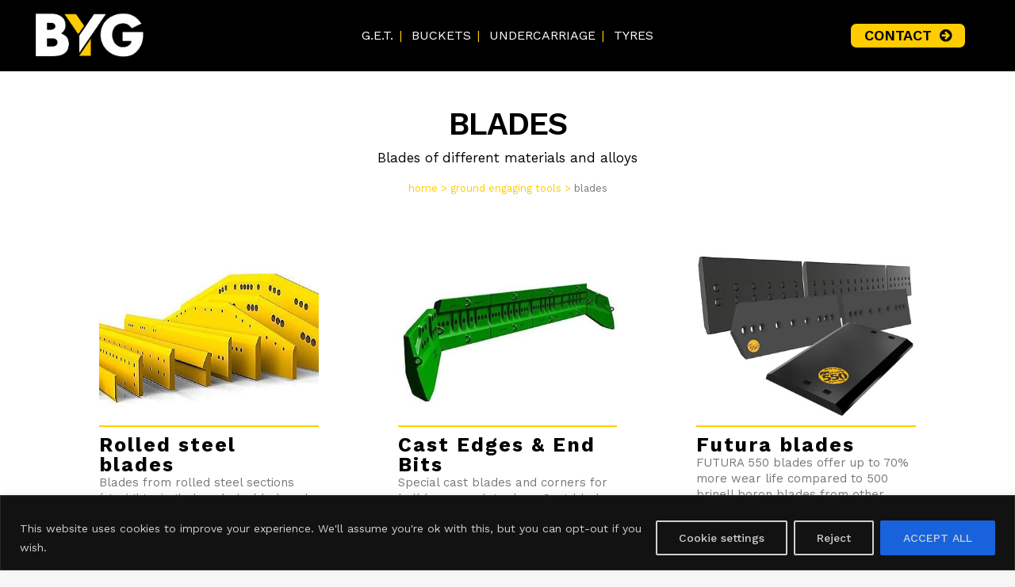

--- FILE ---
content_type: text/html; charset=utf-8
request_url: https://www.google.com/recaptcha/api2/anchor?ar=1&k=6Lcb3QsbAAAAABnKxXC4YtlxgVNB7kgaxjeqSKGy&co=aHR0cHM6Ly9ieWdtaW5pbmcuY29tOjQ0Mw..&hl=en&v=PoyoqOPhxBO7pBk68S4YbpHZ&size=invisible&anchor-ms=20000&execute-ms=30000&cb=iyct09zi2vb2
body_size: 48594
content:
<!DOCTYPE HTML><html dir="ltr" lang="en"><head><meta http-equiv="Content-Type" content="text/html; charset=UTF-8">
<meta http-equiv="X-UA-Compatible" content="IE=edge">
<title>reCAPTCHA</title>
<style type="text/css">
/* cyrillic-ext */
@font-face {
  font-family: 'Roboto';
  font-style: normal;
  font-weight: 400;
  font-stretch: 100%;
  src: url(//fonts.gstatic.com/s/roboto/v48/KFO7CnqEu92Fr1ME7kSn66aGLdTylUAMa3GUBHMdazTgWw.woff2) format('woff2');
  unicode-range: U+0460-052F, U+1C80-1C8A, U+20B4, U+2DE0-2DFF, U+A640-A69F, U+FE2E-FE2F;
}
/* cyrillic */
@font-face {
  font-family: 'Roboto';
  font-style: normal;
  font-weight: 400;
  font-stretch: 100%;
  src: url(//fonts.gstatic.com/s/roboto/v48/KFO7CnqEu92Fr1ME7kSn66aGLdTylUAMa3iUBHMdazTgWw.woff2) format('woff2');
  unicode-range: U+0301, U+0400-045F, U+0490-0491, U+04B0-04B1, U+2116;
}
/* greek-ext */
@font-face {
  font-family: 'Roboto';
  font-style: normal;
  font-weight: 400;
  font-stretch: 100%;
  src: url(//fonts.gstatic.com/s/roboto/v48/KFO7CnqEu92Fr1ME7kSn66aGLdTylUAMa3CUBHMdazTgWw.woff2) format('woff2');
  unicode-range: U+1F00-1FFF;
}
/* greek */
@font-face {
  font-family: 'Roboto';
  font-style: normal;
  font-weight: 400;
  font-stretch: 100%;
  src: url(//fonts.gstatic.com/s/roboto/v48/KFO7CnqEu92Fr1ME7kSn66aGLdTylUAMa3-UBHMdazTgWw.woff2) format('woff2');
  unicode-range: U+0370-0377, U+037A-037F, U+0384-038A, U+038C, U+038E-03A1, U+03A3-03FF;
}
/* math */
@font-face {
  font-family: 'Roboto';
  font-style: normal;
  font-weight: 400;
  font-stretch: 100%;
  src: url(//fonts.gstatic.com/s/roboto/v48/KFO7CnqEu92Fr1ME7kSn66aGLdTylUAMawCUBHMdazTgWw.woff2) format('woff2');
  unicode-range: U+0302-0303, U+0305, U+0307-0308, U+0310, U+0312, U+0315, U+031A, U+0326-0327, U+032C, U+032F-0330, U+0332-0333, U+0338, U+033A, U+0346, U+034D, U+0391-03A1, U+03A3-03A9, U+03B1-03C9, U+03D1, U+03D5-03D6, U+03F0-03F1, U+03F4-03F5, U+2016-2017, U+2034-2038, U+203C, U+2040, U+2043, U+2047, U+2050, U+2057, U+205F, U+2070-2071, U+2074-208E, U+2090-209C, U+20D0-20DC, U+20E1, U+20E5-20EF, U+2100-2112, U+2114-2115, U+2117-2121, U+2123-214F, U+2190, U+2192, U+2194-21AE, U+21B0-21E5, U+21F1-21F2, U+21F4-2211, U+2213-2214, U+2216-22FF, U+2308-230B, U+2310, U+2319, U+231C-2321, U+2336-237A, U+237C, U+2395, U+239B-23B7, U+23D0, U+23DC-23E1, U+2474-2475, U+25AF, U+25B3, U+25B7, U+25BD, U+25C1, U+25CA, U+25CC, U+25FB, U+266D-266F, U+27C0-27FF, U+2900-2AFF, U+2B0E-2B11, U+2B30-2B4C, U+2BFE, U+3030, U+FF5B, U+FF5D, U+1D400-1D7FF, U+1EE00-1EEFF;
}
/* symbols */
@font-face {
  font-family: 'Roboto';
  font-style: normal;
  font-weight: 400;
  font-stretch: 100%;
  src: url(//fonts.gstatic.com/s/roboto/v48/KFO7CnqEu92Fr1ME7kSn66aGLdTylUAMaxKUBHMdazTgWw.woff2) format('woff2');
  unicode-range: U+0001-000C, U+000E-001F, U+007F-009F, U+20DD-20E0, U+20E2-20E4, U+2150-218F, U+2190, U+2192, U+2194-2199, U+21AF, U+21E6-21F0, U+21F3, U+2218-2219, U+2299, U+22C4-22C6, U+2300-243F, U+2440-244A, U+2460-24FF, U+25A0-27BF, U+2800-28FF, U+2921-2922, U+2981, U+29BF, U+29EB, U+2B00-2BFF, U+4DC0-4DFF, U+FFF9-FFFB, U+10140-1018E, U+10190-1019C, U+101A0, U+101D0-101FD, U+102E0-102FB, U+10E60-10E7E, U+1D2C0-1D2D3, U+1D2E0-1D37F, U+1F000-1F0FF, U+1F100-1F1AD, U+1F1E6-1F1FF, U+1F30D-1F30F, U+1F315, U+1F31C, U+1F31E, U+1F320-1F32C, U+1F336, U+1F378, U+1F37D, U+1F382, U+1F393-1F39F, U+1F3A7-1F3A8, U+1F3AC-1F3AF, U+1F3C2, U+1F3C4-1F3C6, U+1F3CA-1F3CE, U+1F3D4-1F3E0, U+1F3ED, U+1F3F1-1F3F3, U+1F3F5-1F3F7, U+1F408, U+1F415, U+1F41F, U+1F426, U+1F43F, U+1F441-1F442, U+1F444, U+1F446-1F449, U+1F44C-1F44E, U+1F453, U+1F46A, U+1F47D, U+1F4A3, U+1F4B0, U+1F4B3, U+1F4B9, U+1F4BB, U+1F4BF, U+1F4C8-1F4CB, U+1F4D6, U+1F4DA, U+1F4DF, U+1F4E3-1F4E6, U+1F4EA-1F4ED, U+1F4F7, U+1F4F9-1F4FB, U+1F4FD-1F4FE, U+1F503, U+1F507-1F50B, U+1F50D, U+1F512-1F513, U+1F53E-1F54A, U+1F54F-1F5FA, U+1F610, U+1F650-1F67F, U+1F687, U+1F68D, U+1F691, U+1F694, U+1F698, U+1F6AD, U+1F6B2, U+1F6B9-1F6BA, U+1F6BC, U+1F6C6-1F6CF, U+1F6D3-1F6D7, U+1F6E0-1F6EA, U+1F6F0-1F6F3, U+1F6F7-1F6FC, U+1F700-1F7FF, U+1F800-1F80B, U+1F810-1F847, U+1F850-1F859, U+1F860-1F887, U+1F890-1F8AD, U+1F8B0-1F8BB, U+1F8C0-1F8C1, U+1F900-1F90B, U+1F93B, U+1F946, U+1F984, U+1F996, U+1F9E9, U+1FA00-1FA6F, U+1FA70-1FA7C, U+1FA80-1FA89, U+1FA8F-1FAC6, U+1FACE-1FADC, U+1FADF-1FAE9, U+1FAF0-1FAF8, U+1FB00-1FBFF;
}
/* vietnamese */
@font-face {
  font-family: 'Roboto';
  font-style: normal;
  font-weight: 400;
  font-stretch: 100%;
  src: url(//fonts.gstatic.com/s/roboto/v48/KFO7CnqEu92Fr1ME7kSn66aGLdTylUAMa3OUBHMdazTgWw.woff2) format('woff2');
  unicode-range: U+0102-0103, U+0110-0111, U+0128-0129, U+0168-0169, U+01A0-01A1, U+01AF-01B0, U+0300-0301, U+0303-0304, U+0308-0309, U+0323, U+0329, U+1EA0-1EF9, U+20AB;
}
/* latin-ext */
@font-face {
  font-family: 'Roboto';
  font-style: normal;
  font-weight: 400;
  font-stretch: 100%;
  src: url(//fonts.gstatic.com/s/roboto/v48/KFO7CnqEu92Fr1ME7kSn66aGLdTylUAMa3KUBHMdazTgWw.woff2) format('woff2');
  unicode-range: U+0100-02BA, U+02BD-02C5, U+02C7-02CC, U+02CE-02D7, U+02DD-02FF, U+0304, U+0308, U+0329, U+1D00-1DBF, U+1E00-1E9F, U+1EF2-1EFF, U+2020, U+20A0-20AB, U+20AD-20C0, U+2113, U+2C60-2C7F, U+A720-A7FF;
}
/* latin */
@font-face {
  font-family: 'Roboto';
  font-style: normal;
  font-weight: 400;
  font-stretch: 100%;
  src: url(//fonts.gstatic.com/s/roboto/v48/KFO7CnqEu92Fr1ME7kSn66aGLdTylUAMa3yUBHMdazQ.woff2) format('woff2');
  unicode-range: U+0000-00FF, U+0131, U+0152-0153, U+02BB-02BC, U+02C6, U+02DA, U+02DC, U+0304, U+0308, U+0329, U+2000-206F, U+20AC, U+2122, U+2191, U+2193, U+2212, U+2215, U+FEFF, U+FFFD;
}
/* cyrillic-ext */
@font-face {
  font-family: 'Roboto';
  font-style: normal;
  font-weight: 500;
  font-stretch: 100%;
  src: url(//fonts.gstatic.com/s/roboto/v48/KFO7CnqEu92Fr1ME7kSn66aGLdTylUAMa3GUBHMdazTgWw.woff2) format('woff2');
  unicode-range: U+0460-052F, U+1C80-1C8A, U+20B4, U+2DE0-2DFF, U+A640-A69F, U+FE2E-FE2F;
}
/* cyrillic */
@font-face {
  font-family: 'Roboto';
  font-style: normal;
  font-weight: 500;
  font-stretch: 100%;
  src: url(//fonts.gstatic.com/s/roboto/v48/KFO7CnqEu92Fr1ME7kSn66aGLdTylUAMa3iUBHMdazTgWw.woff2) format('woff2');
  unicode-range: U+0301, U+0400-045F, U+0490-0491, U+04B0-04B1, U+2116;
}
/* greek-ext */
@font-face {
  font-family: 'Roboto';
  font-style: normal;
  font-weight: 500;
  font-stretch: 100%;
  src: url(//fonts.gstatic.com/s/roboto/v48/KFO7CnqEu92Fr1ME7kSn66aGLdTylUAMa3CUBHMdazTgWw.woff2) format('woff2');
  unicode-range: U+1F00-1FFF;
}
/* greek */
@font-face {
  font-family: 'Roboto';
  font-style: normal;
  font-weight: 500;
  font-stretch: 100%;
  src: url(//fonts.gstatic.com/s/roboto/v48/KFO7CnqEu92Fr1ME7kSn66aGLdTylUAMa3-UBHMdazTgWw.woff2) format('woff2');
  unicode-range: U+0370-0377, U+037A-037F, U+0384-038A, U+038C, U+038E-03A1, U+03A3-03FF;
}
/* math */
@font-face {
  font-family: 'Roboto';
  font-style: normal;
  font-weight: 500;
  font-stretch: 100%;
  src: url(//fonts.gstatic.com/s/roboto/v48/KFO7CnqEu92Fr1ME7kSn66aGLdTylUAMawCUBHMdazTgWw.woff2) format('woff2');
  unicode-range: U+0302-0303, U+0305, U+0307-0308, U+0310, U+0312, U+0315, U+031A, U+0326-0327, U+032C, U+032F-0330, U+0332-0333, U+0338, U+033A, U+0346, U+034D, U+0391-03A1, U+03A3-03A9, U+03B1-03C9, U+03D1, U+03D5-03D6, U+03F0-03F1, U+03F4-03F5, U+2016-2017, U+2034-2038, U+203C, U+2040, U+2043, U+2047, U+2050, U+2057, U+205F, U+2070-2071, U+2074-208E, U+2090-209C, U+20D0-20DC, U+20E1, U+20E5-20EF, U+2100-2112, U+2114-2115, U+2117-2121, U+2123-214F, U+2190, U+2192, U+2194-21AE, U+21B0-21E5, U+21F1-21F2, U+21F4-2211, U+2213-2214, U+2216-22FF, U+2308-230B, U+2310, U+2319, U+231C-2321, U+2336-237A, U+237C, U+2395, U+239B-23B7, U+23D0, U+23DC-23E1, U+2474-2475, U+25AF, U+25B3, U+25B7, U+25BD, U+25C1, U+25CA, U+25CC, U+25FB, U+266D-266F, U+27C0-27FF, U+2900-2AFF, U+2B0E-2B11, U+2B30-2B4C, U+2BFE, U+3030, U+FF5B, U+FF5D, U+1D400-1D7FF, U+1EE00-1EEFF;
}
/* symbols */
@font-face {
  font-family: 'Roboto';
  font-style: normal;
  font-weight: 500;
  font-stretch: 100%;
  src: url(//fonts.gstatic.com/s/roboto/v48/KFO7CnqEu92Fr1ME7kSn66aGLdTylUAMaxKUBHMdazTgWw.woff2) format('woff2');
  unicode-range: U+0001-000C, U+000E-001F, U+007F-009F, U+20DD-20E0, U+20E2-20E4, U+2150-218F, U+2190, U+2192, U+2194-2199, U+21AF, U+21E6-21F0, U+21F3, U+2218-2219, U+2299, U+22C4-22C6, U+2300-243F, U+2440-244A, U+2460-24FF, U+25A0-27BF, U+2800-28FF, U+2921-2922, U+2981, U+29BF, U+29EB, U+2B00-2BFF, U+4DC0-4DFF, U+FFF9-FFFB, U+10140-1018E, U+10190-1019C, U+101A0, U+101D0-101FD, U+102E0-102FB, U+10E60-10E7E, U+1D2C0-1D2D3, U+1D2E0-1D37F, U+1F000-1F0FF, U+1F100-1F1AD, U+1F1E6-1F1FF, U+1F30D-1F30F, U+1F315, U+1F31C, U+1F31E, U+1F320-1F32C, U+1F336, U+1F378, U+1F37D, U+1F382, U+1F393-1F39F, U+1F3A7-1F3A8, U+1F3AC-1F3AF, U+1F3C2, U+1F3C4-1F3C6, U+1F3CA-1F3CE, U+1F3D4-1F3E0, U+1F3ED, U+1F3F1-1F3F3, U+1F3F5-1F3F7, U+1F408, U+1F415, U+1F41F, U+1F426, U+1F43F, U+1F441-1F442, U+1F444, U+1F446-1F449, U+1F44C-1F44E, U+1F453, U+1F46A, U+1F47D, U+1F4A3, U+1F4B0, U+1F4B3, U+1F4B9, U+1F4BB, U+1F4BF, U+1F4C8-1F4CB, U+1F4D6, U+1F4DA, U+1F4DF, U+1F4E3-1F4E6, U+1F4EA-1F4ED, U+1F4F7, U+1F4F9-1F4FB, U+1F4FD-1F4FE, U+1F503, U+1F507-1F50B, U+1F50D, U+1F512-1F513, U+1F53E-1F54A, U+1F54F-1F5FA, U+1F610, U+1F650-1F67F, U+1F687, U+1F68D, U+1F691, U+1F694, U+1F698, U+1F6AD, U+1F6B2, U+1F6B9-1F6BA, U+1F6BC, U+1F6C6-1F6CF, U+1F6D3-1F6D7, U+1F6E0-1F6EA, U+1F6F0-1F6F3, U+1F6F7-1F6FC, U+1F700-1F7FF, U+1F800-1F80B, U+1F810-1F847, U+1F850-1F859, U+1F860-1F887, U+1F890-1F8AD, U+1F8B0-1F8BB, U+1F8C0-1F8C1, U+1F900-1F90B, U+1F93B, U+1F946, U+1F984, U+1F996, U+1F9E9, U+1FA00-1FA6F, U+1FA70-1FA7C, U+1FA80-1FA89, U+1FA8F-1FAC6, U+1FACE-1FADC, U+1FADF-1FAE9, U+1FAF0-1FAF8, U+1FB00-1FBFF;
}
/* vietnamese */
@font-face {
  font-family: 'Roboto';
  font-style: normal;
  font-weight: 500;
  font-stretch: 100%;
  src: url(//fonts.gstatic.com/s/roboto/v48/KFO7CnqEu92Fr1ME7kSn66aGLdTylUAMa3OUBHMdazTgWw.woff2) format('woff2');
  unicode-range: U+0102-0103, U+0110-0111, U+0128-0129, U+0168-0169, U+01A0-01A1, U+01AF-01B0, U+0300-0301, U+0303-0304, U+0308-0309, U+0323, U+0329, U+1EA0-1EF9, U+20AB;
}
/* latin-ext */
@font-face {
  font-family: 'Roboto';
  font-style: normal;
  font-weight: 500;
  font-stretch: 100%;
  src: url(//fonts.gstatic.com/s/roboto/v48/KFO7CnqEu92Fr1ME7kSn66aGLdTylUAMa3KUBHMdazTgWw.woff2) format('woff2');
  unicode-range: U+0100-02BA, U+02BD-02C5, U+02C7-02CC, U+02CE-02D7, U+02DD-02FF, U+0304, U+0308, U+0329, U+1D00-1DBF, U+1E00-1E9F, U+1EF2-1EFF, U+2020, U+20A0-20AB, U+20AD-20C0, U+2113, U+2C60-2C7F, U+A720-A7FF;
}
/* latin */
@font-face {
  font-family: 'Roboto';
  font-style: normal;
  font-weight: 500;
  font-stretch: 100%;
  src: url(//fonts.gstatic.com/s/roboto/v48/KFO7CnqEu92Fr1ME7kSn66aGLdTylUAMa3yUBHMdazQ.woff2) format('woff2');
  unicode-range: U+0000-00FF, U+0131, U+0152-0153, U+02BB-02BC, U+02C6, U+02DA, U+02DC, U+0304, U+0308, U+0329, U+2000-206F, U+20AC, U+2122, U+2191, U+2193, U+2212, U+2215, U+FEFF, U+FFFD;
}
/* cyrillic-ext */
@font-face {
  font-family: 'Roboto';
  font-style: normal;
  font-weight: 900;
  font-stretch: 100%;
  src: url(//fonts.gstatic.com/s/roboto/v48/KFO7CnqEu92Fr1ME7kSn66aGLdTylUAMa3GUBHMdazTgWw.woff2) format('woff2');
  unicode-range: U+0460-052F, U+1C80-1C8A, U+20B4, U+2DE0-2DFF, U+A640-A69F, U+FE2E-FE2F;
}
/* cyrillic */
@font-face {
  font-family: 'Roboto';
  font-style: normal;
  font-weight: 900;
  font-stretch: 100%;
  src: url(//fonts.gstatic.com/s/roboto/v48/KFO7CnqEu92Fr1ME7kSn66aGLdTylUAMa3iUBHMdazTgWw.woff2) format('woff2');
  unicode-range: U+0301, U+0400-045F, U+0490-0491, U+04B0-04B1, U+2116;
}
/* greek-ext */
@font-face {
  font-family: 'Roboto';
  font-style: normal;
  font-weight: 900;
  font-stretch: 100%;
  src: url(//fonts.gstatic.com/s/roboto/v48/KFO7CnqEu92Fr1ME7kSn66aGLdTylUAMa3CUBHMdazTgWw.woff2) format('woff2');
  unicode-range: U+1F00-1FFF;
}
/* greek */
@font-face {
  font-family: 'Roboto';
  font-style: normal;
  font-weight: 900;
  font-stretch: 100%;
  src: url(//fonts.gstatic.com/s/roboto/v48/KFO7CnqEu92Fr1ME7kSn66aGLdTylUAMa3-UBHMdazTgWw.woff2) format('woff2');
  unicode-range: U+0370-0377, U+037A-037F, U+0384-038A, U+038C, U+038E-03A1, U+03A3-03FF;
}
/* math */
@font-face {
  font-family: 'Roboto';
  font-style: normal;
  font-weight: 900;
  font-stretch: 100%;
  src: url(//fonts.gstatic.com/s/roboto/v48/KFO7CnqEu92Fr1ME7kSn66aGLdTylUAMawCUBHMdazTgWw.woff2) format('woff2');
  unicode-range: U+0302-0303, U+0305, U+0307-0308, U+0310, U+0312, U+0315, U+031A, U+0326-0327, U+032C, U+032F-0330, U+0332-0333, U+0338, U+033A, U+0346, U+034D, U+0391-03A1, U+03A3-03A9, U+03B1-03C9, U+03D1, U+03D5-03D6, U+03F0-03F1, U+03F4-03F5, U+2016-2017, U+2034-2038, U+203C, U+2040, U+2043, U+2047, U+2050, U+2057, U+205F, U+2070-2071, U+2074-208E, U+2090-209C, U+20D0-20DC, U+20E1, U+20E5-20EF, U+2100-2112, U+2114-2115, U+2117-2121, U+2123-214F, U+2190, U+2192, U+2194-21AE, U+21B0-21E5, U+21F1-21F2, U+21F4-2211, U+2213-2214, U+2216-22FF, U+2308-230B, U+2310, U+2319, U+231C-2321, U+2336-237A, U+237C, U+2395, U+239B-23B7, U+23D0, U+23DC-23E1, U+2474-2475, U+25AF, U+25B3, U+25B7, U+25BD, U+25C1, U+25CA, U+25CC, U+25FB, U+266D-266F, U+27C0-27FF, U+2900-2AFF, U+2B0E-2B11, U+2B30-2B4C, U+2BFE, U+3030, U+FF5B, U+FF5D, U+1D400-1D7FF, U+1EE00-1EEFF;
}
/* symbols */
@font-face {
  font-family: 'Roboto';
  font-style: normal;
  font-weight: 900;
  font-stretch: 100%;
  src: url(//fonts.gstatic.com/s/roboto/v48/KFO7CnqEu92Fr1ME7kSn66aGLdTylUAMaxKUBHMdazTgWw.woff2) format('woff2');
  unicode-range: U+0001-000C, U+000E-001F, U+007F-009F, U+20DD-20E0, U+20E2-20E4, U+2150-218F, U+2190, U+2192, U+2194-2199, U+21AF, U+21E6-21F0, U+21F3, U+2218-2219, U+2299, U+22C4-22C6, U+2300-243F, U+2440-244A, U+2460-24FF, U+25A0-27BF, U+2800-28FF, U+2921-2922, U+2981, U+29BF, U+29EB, U+2B00-2BFF, U+4DC0-4DFF, U+FFF9-FFFB, U+10140-1018E, U+10190-1019C, U+101A0, U+101D0-101FD, U+102E0-102FB, U+10E60-10E7E, U+1D2C0-1D2D3, U+1D2E0-1D37F, U+1F000-1F0FF, U+1F100-1F1AD, U+1F1E6-1F1FF, U+1F30D-1F30F, U+1F315, U+1F31C, U+1F31E, U+1F320-1F32C, U+1F336, U+1F378, U+1F37D, U+1F382, U+1F393-1F39F, U+1F3A7-1F3A8, U+1F3AC-1F3AF, U+1F3C2, U+1F3C4-1F3C6, U+1F3CA-1F3CE, U+1F3D4-1F3E0, U+1F3ED, U+1F3F1-1F3F3, U+1F3F5-1F3F7, U+1F408, U+1F415, U+1F41F, U+1F426, U+1F43F, U+1F441-1F442, U+1F444, U+1F446-1F449, U+1F44C-1F44E, U+1F453, U+1F46A, U+1F47D, U+1F4A3, U+1F4B0, U+1F4B3, U+1F4B9, U+1F4BB, U+1F4BF, U+1F4C8-1F4CB, U+1F4D6, U+1F4DA, U+1F4DF, U+1F4E3-1F4E6, U+1F4EA-1F4ED, U+1F4F7, U+1F4F9-1F4FB, U+1F4FD-1F4FE, U+1F503, U+1F507-1F50B, U+1F50D, U+1F512-1F513, U+1F53E-1F54A, U+1F54F-1F5FA, U+1F610, U+1F650-1F67F, U+1F687, U+1F68D, U+1F691, U+1F694, U+1F698, U+1F6AD, U+1F6B2, U+1F6B9-1F6BA, U+1F6BC, U+1F6C6-1F6CF, U+1F6D3-1F6D7, U+1F6E0-1F6EA, U+1F6F0-1F6F3, U+1F6F7-1F6FC, U+1F700-1F7FF, U+1F800-1F80B, U+1F810-1F847, U+1F850-1F859, U+1F860-1F887, U+1F890-1F8AD, U+1F8B0-1F8BB, U+1F8C0-1F8C1, U+1F900-1F90B, U+1F93B, U+1F946, U+1F984, U+1F996, U+1F9E9, U+1FA00-1FA6F, U+1FA70-1FA7C, U+1FA80-1FA89, U+1FA8F-1FAC6, U+1FACE-1FADC, U+1FADF-1FAE9, U+1FAF0-1FAF8, U+1FB00-1FBFF;
}
/* vietnamese */
@font-face {
  font-family: 'Roboto';
  font-style: normal;
  font-weight: 900;
  font-stretch: 100%;
  src: url(//fonts.gstatic.com/s/roboto/v48/KFO7CnqEu92Fr1ME7kSn66aGLdTylUAMa3OUBHMdazTgWw.woff2) format('woff2');
  unicode-range: U+0102-0103, U+0110-0111, U+0128-0129, U+0168-0169, U+01A0-01A1, U+01AF-01B0, U+0300-0301, U+0303-0304, U+0308-0309, U+0323, U+0329, U+1EA0-1EF9, U+20AB;
}
/* latin-ext */
@font-face {
  font-family: 'Roboto';
  font-style: normal;
  font-weight: 900;
  font-stretch: 100%;
  src: url(//fonts.gstatic.com/s/roboto/v48/KFO7CnqEu92Fr1ME7kSn66aGLdTylUAMa3KUBHMdazTgWw.woff2) format('woff2');
  unicode-range: U+0100-02BA, U+02BD-02C5, U+02C7-02CC, U+02CE-02D7, U+02DD-02FF, U+0304, U+0308, U+0329, U+1D00-1DBF, U+1E00-1E9F, U+1EF2-1EFF, U+2020, U+20A0-20AB, U+20AD-20C0, U+2113, U+2C60-2C7F, U+A720-A7FF;
}
/* latin */
@font-face {
  font-family: 'Roboto';
  font-style: normal;
  font-weight: 900;
  font-stretch: 100%;
  src: url(//fonts.gstatic.com/s/roboto/v48/KFO7CnqEu92Fr1ME7kSn66aGLdTylUAMa3yUBHMdazQ.woff2) format('woff2');
  unicode-range: U+0000-00FF, U+0131, U+0152-0153, U+02BB-02BC, U+02C6, U+02DA, U+02DC, U+0304, U+0308, U+0329, U+2000-206F, U+20AC, U+2122, U+2191, U+2193, U+2212, U+2215, U+FEFF, U+FFFD;
}

</style>
<link rel="stylesheet" type="text/css" href="https://www.gstatic.com/recaptcha/releases/PoyoqOPhxBO7pBk68S4YbpHZ/styles__ltr.css">
<script nonce="2lZjS4JD5pzsU29J7S90BA" type="text/javascript">window['__recaptcha_api'] = 'https://www.google.com/recaptcha/api2/';</script>
<script type="text/javascript" src="https://www.gstatic.com/recaptcha/releases/PoyoqOPhxBO7pBk68S4YbpHZ/recaptcha__en.js" nonce="2lZjS4JD5pzsU29J7S90BA">
      
    </script></head>
<body><div id="rc-anchor-alert" class="rc-anchor-alert"></div>
<input type="hidden" id="recaptcha-token" value="[base64]">
<script type="text/javascript" nonce="2lZjS4JD5pzsU29J7S90BA">
      recaptcha.anchor.Main.init("[\x22ainput\x22,[\x22bgdata\x22,\x22\x22,\[base64]/[base64]/[base64]/[base64]/[base64]/[base64]/[base64]/[base64]/[base64]/[base64]\\u003d\x22,\[base64]\x22,\x22wrMXMMOyI8OYw5nDrCPCkMOEwqHCpkDDpD0qb8O4ScKec8Khw5gDwq/DoicOBsO2w4nCgVc+G8OswprDu8OQKMKdw53DlsO+w41paldswooHBcKnw5rDsiQwwqvDnmnCswLDtsKPw5MPZ8KOwo9SJjBVw53DpE5wTWUvZ8KXUcOuThTChlDCgmsrPiEUw7jCsHgJI8KtH8O1ZC/DtU5TDMKHw7MscsOPwqVyUcKhwrTCg1QnQl9kJjsNPsK4w7TDrsKbbMKsw5ltw6vCvDTCpBJNw5/CvGrCjsKWwrgnwrHDmn7CnFJvwoE+w7TDvBEHwoQrw5rCrUvCvQ1VMW5kSTh5wrHCt8OLIMKTRiABbcODwp/CmsOxw63CrsOTwoY/PSnDqBUZw5AoV8OfwpHDvmbDncK3w6okw5HCgcKZeAHCtcKaw5XDuWkZOHXChMOQwpZnCGlCdMOcw7bCusOTGF8Zwq/Cv8ODw5zCqMKlwqQbGMO7XMOww4Mcw5LDnHx/eDRxFcOtRGHCv8OqZGB8w4nCksKZw55sNQHCogDCq8OlKsODeRnCnyxAw5ggLG/DkMOaY8KpA0xCZsKDHE1TwrI8w6fCjMOFQzbCp2pJw5/DhsOTwrMPwqfDrsOWwqjDi1vDsR1ZwrTCr8OAwrgHCWhPw6Fgw7wHw6PCtkpbaVHCqzzDiTh6Jhw/FMO0W2kpwpV0fwhHXS/[base64]/[base64]/Di0wgw4pLCRgrUB5SwrFhw5rCrwLDsxfCjUt3w5oMwpA3w6NvX8KoJVfDlkjDpcKIwo5HGFlowq/CpglycMOAS8KJGcOdP0YGAMKZAxp9wocDw7ZrRMKewpTCocK+Z8OTw4TDgGpMJF/Cp37DlcKgbGTDs8O6cgZXAsOAwq4AGBvDvXXCtwTDucK3FiLCoMO1wp8JJzc4Pn7DlQzCq8OPDGJrwqh5LgXDiMKRw60Ew7YUccKhw6VYwqzCpcODw6wrGWJVbhLDtsKPNRPDl8K/w7rCpsKzw7glDsOuaVpWeDDDjMOVwp1yPFfCvMKVwpRyTTFGwrUUOkrDiT/DtEQ6wpnCuVXCgsK5MMKhw74gw6AdXhsrehJBw7vCrTILw5PCjjTCpx17aR7CtcOXRR/CucOoQMOYwrA4w53CjDFlwrNDw4duw4nCnsOva03CosKJw4rDsSjDsMOZw4/DvsK6Q8KDw7HDtDUsAsO8w6BLLk43wqjDrhfDnQ0kJE7CuifCpFV0C8OdAz8Xwrsuw59Lwq/Cuh/[base64]/Dh3bDj1TCjMOZW8Osw54dw5p7VlbCiGDDiw9RRx3CqFrDv8KSAWrDtllkw7zCrMONw7zCmDFnw7tXCU7Cmxh4w5HDg8OqM8O1bTswBETDpSrCtMO8woDDrsOowo/DicOCwqF0w6HCoMOjATskwpoWw6HDp3PDksK9w6VzQ8Onw4UqEMOww48Jw6oXBmDDocKQIsOTU8O6wrXDtMKJwqNeeCITw6DCvjlBYirDmMOaKwIywo3Dq8Ojw7EdD8OdI0FBNsK0O8ORwqnCpsKwBsKnwqHDp8KefsKmBMOAeSt5w44cSy4/aMOoGXZaXCDCmcKVw5QAU2pdBMKAw63CqRIrLTRZAcKZw7/CjcOEwrjDssKWJMOEw57Dr8KbXlDClsO/w4/Cv8KQwqJ7UcOkwqbCrEHDrxnCmsOyw4bDs17DgUkfA20/w6k3D8OiCMKXw6trw4oNwpXDr8Ocw48Nw6HDvlMtw4w5esK+L2TDhAxKw4Z3wo5NZTLDiioiwoA/[base64]/Oiw+TxPDu01Lw4djWRwdXMO9W0PCnFRCw6V2w7teRXtow47DgMKTYGwrwoxcw4gzw73DpjrDhlLDt8KHJg/Cl3/CvcKmIcK9wpMpRsKrHTHDscKyw7/ChWnDmnXDlWQ4w6DCt0XDrMOxTcO+fhk8O1nCtMKtwqRGw5JEw6xMw47DlsKOacKgXsK9wrRwVw9eWcOWYWgrwoslQ0ghwpxKw7FqWFoVC1oMwojDkiDCnG/DpcOYwpoGw6vCoTLDlcOlRFvDuhp+wrvCrBk4Y3fDrx1Rw7rDmlM8w43CmcOhw4jDsS/CmC/[base64]/CsMOPFsO5FMOpw4vCrMK7ehbCr8OEw487d3jCvcOYfcKFC8OfZMOUQGDCkC/DsVvCric4GEAjUEABw5sCw6XCpwbCncKtXDMRNT3ChcK/w78vw4FHThvCvcOwwrfDnMOww5/[base64]/XWpiwrpvWRdbwrPCsA1VU0XDq0nCoMOcwoJuw5LDrMOSAMOUwr0uwr7CozNAwo7Dpm/[base64]/MkjClcK/[base64]/[base64]/V8OHVjcIwoxxC29bw5RdwpfCjVTDiTXCtcKkwovDhMKATizDisKxUkFuwrvClDAXw78kUBYdw4DDpMOWwrfDisKHI8K2wojCq8OBesO0VcOrP8ORwo0sU8O+E8KQFsKuGmHCvW/CnGvCvcOeCxnCvsKfQlDDtsOITsKMTcOEFcOVwpnDnhvDmsOwwq8+CcKjeMO9JEoqWsOMw57CuMKSw5U1wq7DvTHCtsOXHhrCgsKjZQI/wpPDucKmw7kcwprCuW3Cp8Ouw5cbwrnCicKAbMK7w6suc2YpV3PDjMKFCsKCwr7Ckl3Dr8KvwqvCkcKXwrfDuysLBhDClAvCoF03GRBBwrFwC8KdHApkw43DukrDoU3Cr8OkJMOrwoYWZ8OzwrXCmF3DoxUgw7fCnsK/dlEqwpLCrmVdW8KsLlTDt8OkMcOswr4Fw40kwogFw4rDsGXCq8KDw4Iew6nCnsK0w4x0ew7CmDzCgcOmw59Rw7HCrmnCh8KFwr/CtTloWMKSwpFJwqw6w6kuTQbDvTFXcSPCksOzwqfCp2tgwooFwpAMwonCvcO1WsOLOlXDsMOfw57DtcORCcKuZx3DiwJaTMO0KGhow47DjxbDh8OJwpNRMDcuw7Emw43Cv8O1wrjDrMKPw7guIMOaw61HwojDs8OoHcKnwrMHan/[base64]/w7Ecwr7Ci0HDgMO0w70ZKB1cwqIxwphhwoYDUyc8wr7CtcOdO8KTwr/Chlc3w6JmBTo3w4DDicK3w7l8w53DmgUsw7DDjQBbYsOLV8OMw7DCnHMcwpHDqSgIA1/ComMew54Ew43DmxFiwq0KNRLDjcKSwobCpnLDocOPwqxYQsKzdsOpVBIlw5TDoC3Cs8KCTRVgXxoNSiLChQYEZXQbw7x9fQEQY8Kkwr0qwqjCpMOdwoHCl8OqDH89woTChsKCNn4Awo/DhH0WbsK9GXlmYDPDtsOUw4XCsMOfS8KrG0Imw4RzUx/[base64]/[base64]/DmnnCu8OeGx3DsMOEwqfDksOLwrrDgh7DnsKJw4TCnjEHGVIHFRJ3FMKPBFM4TStlbiDCpTTDjGpZw5TChSELI8Ogw7AiwqPCpTnDmRfDu8KJwrFmJ2sAVsOyETjDncOYHgPCgMOdw50Vw60zRcOQwolWX8OxNS5nQsKVwqvDrmk7w77DgS/CvjDCtU/Cn8O4w4tZwonCpAXCv3ddwrQEw5/CucOswpFTTXLDpcOZRT9QEGddwqgzJmXCgcK/UMK9VDxsw5N4w6IxHcK/[base64]/[base64]/CszTDksO9CUTCtQHDq0vCrT/Cq8K2wpMjw4A3cmtCwoPCrk10w67CscOXwo7DuQMyw4zDkV80UHIBw6Fka8KDwp/[base64]/[base64]/DtsKgdcOsAh8cwoIXfcOROsOXdwFcwpkxOV7DnmIvHgkLw5jCgcK7wp1zwpbChcOmRjTCjSXCrsKqFcOyw6LCplTCkcOpPMOxBMOwZSN8w6wDfMKVKMOzEcKow7jDjC3Dv8KDw6IoJMKqFX7DpWR/wpUOQsOtbnt1LsOMw7dVfHXDumDDr23DtAfCj3YdwpsCw7nDqCXCphxPwpdKw5PCkT/Dn8KiCVTCrALDjsKEw6HCpMONGkvDvsKJw68Nwp/[base64]/DvsKNbsO1XjhkZ8O8Mz7CoMOKOcOjw6YrPcOlLhnDq2cRH8ODwqnDvFzChsO/GHUsPTvCvz1pw78XUMK0w4jDmGpTwoIXw6TDsDrCiQvCgkTDucObwppMZsKNJsKRw5h+wpLDjRnDisKow7vDssKBA8OfVsKZDWtvw6HCvwXCrUzDhnpwwp4Ewr3CjsKSw5N+LMOKesKKw6rCvcKuVsO0w6fDn0fCoALChBXCiRNWwoBjJMKDwrdOEmQmw6DDgGBNZT/DjwLCpMOOb2N/w4DCjyrDmnMEw65VwpbCm8OPwpBmc8KXPsKHGsO5wrotwqbCvUwKYMKGGsK/wpHCtsKHwpXDqsKeXsK0w4LCr8Omw6HCiMOsw40xwolCTgVnA8KVwobDtcKpMVZWMEcbwoYBCjjCvcOzPsOaw4DCpMOnw6TDscOKPcKUGBbDnsOSHsKWRn7DssKCwp4kwqfDusKNwrXDiRDDlFrDqcK5fyXDoWDDgX1Bwq/ChcK2w5IUwp3Di8KVCMK/wrvCtcK3wrBrVMKmw4vDhxDDiH/DmR/DtCXDu8OXe8KRwovDqMOiw7zCncOUw4fCrzTChcOWJsKLUgjClcK2KcKSw5VZGUVOVMOnY8KILxQ9Wx7DicOcwojDvsOWwqUhwpwZNg7ChXHDtmbCqcORw4LDgw4Ow7VhCCATw6DCsQHDjhA9NWrDs0YLw7/[base64]/Ds2HCpX5MS8O2wpQaGxrDlyhWUcKRw5bCj0BZwo/DrsOcaxXDjmTCtsKiEMODOmTCn8OfDSpdXysaYjBywozCqC/CvzFcw5bCoyzChRl3AsKdwr3DomzDtEEnw73Dq8OlOinCmcO2bsOBO2EDbDbDqFRIwqUbwonDmhjDqHECwpfDicKGaMKoCMKvw4TDoMK8w6hxHcKRGsKqIy3ClAbDn2MJCj/CnsOTwoAoeUB8w6DDrHY9ZADCsFccH8KZc3t5woTCogHCtVUnw4lqwpEAGHfDvMOMG1knIhd+w5DDjDNwwpPDlsKXGwXDu8KPwrXDsVfDkUfCs8KUwr7CvcK+w4oPKMOZwrXCjF7Cn3XDtU/CjQY8wo5JwrPDpC/DoyQhO8OZacKdwrFow4EwM1nCuUtQwplxXMO5MgYbw78FwrIIwq1bw5LCn8O/woHDgsOTwq8qw71bw7LDocKRQhTDr8OVb8OnwpVNEsKccQQyw50Ew4fCiMK8DgxowowKw5jClGpVw79XBQhTOMKsNwjCnMO6w77Dq3vDmhg5W2cVPsKZVcOdwrrDphUCakfCsMK/EsO2WGVrCVlOw7DClBYSEXEOw4PDqMObw7pkwqbDokkFeAYTw53DvS8Ewp3DhsOAw44ow4w0M2bCi8KVUMOMw4p/LsKSw5wMaTzDpMOKX8OSScOrZCHCnm/CpSXDkmXCnMKGKsK7J8OPLQfCpCHDpxPDhMOTwpXCqMOBw4MdV8O4w41HKl/DoVnChX7DlnTDti0aQFjDk8Oiw7fDu8OXwrXDg2Z4akTClVFfFcK8w6TCgcOxwpjCviHDvwsdfFIKNVl+X1vDomjCi8KLwrLCjsK6FMO6wrHDvMOHVUPDkWDDq1HDisKSAsOvwpfDuMKaw4DDocKjIT5Rw6B0wqbDn0tTwqnCocOzw6Mpw69Wwr/Cq8KcdQnDgE/[base64]/[base64]/[base64]/DvQTDr0fCjmLCmDsQwqUaw74vw61Qwp3Dgj4Tw4ZJw5/CiMOnF8K4wocgS8Kpw6LDuWbClmFEUAhTLsOfRGLCmcKBw6JnRWvCp8KQMcOWDDt1w49/Q3RGMxlowqxVejkmw7UNw7VibsO5w4x3U8OewpzCrnNeFsKkwoDCpcOPb8OubcOjVkvDt8K5w7Uiw69xwplSa8OAw6pmw7rCg8KdG8KpLU/Ct8Kwwo/DjsKcY8OYHsOTw54Swq8qQllqwqjDisOGwpXCqjbDnMO5w7Nww4fDiELCqTRVBcOgwoXDlwdRAXHCsgMsFMKTHcKgG8KwFlfDnDFrwq3Dp8OWEkbCrURreMOHCMKywo05TVbDkAMTwq/CqWVCwpHCkyE7a8OiTMOmPyDCksOqwp3DgRrDtUs5G8Oew5XDpMOJLhvDl8ONZcOfw78mYl3DhCkaw4/[base64]/CnRMHPcOJwr7DvGFtwpvDumtYw79uE8KmZsKaRcKhAsK9DcKQBGt0wqNgw63DlhsFFD84wpjCt8KsOht5wrXCoUAbwrU5w7fCuwHCminCgSjDh8ONSsKFw7FMwpAVwrI2D8Opwo3ClGIfcMOzSH7Dq2jDrcOlNT3DkTdnZW5wZcKrahJBwqN7wqXDjlZyw7/Cu8K4w6vCmScRI8KKwrXDksO4wplXw78FJCQWSSXDriHDnTPCtCPCs8OHL8KcwqDDmxTClEJZw6sJC8KSJ3LCrcKRw5zCiMKPIMKbUB5zwq9HwoIgw7pQwpEcf8OeCQ0/PjB7bcOLFFvCr8KLw6lBworCrgB+w7URwqQNwq5tVnRaA0EzD8OLfRbCuHXDjsOoYFl9woXDrMO9w5A7wrbCiGAfaScdw7vCncK0CsOhFsKow6hiCWHCpAzCvktkwrYwHsK+w5HDrMK9KcK8XmLDh8KKGMO9JcKdE2rCsMO2wrnCpAfDthBCwogxYsKywoAHw4/CrsOoFELCh8OLwrc0GhNyw5Q8XTNAw7VkbcORwoDDlcOtfEU1FzDDn8KOw57DqDDCsMOOCsKfA0nDicKNCWXCjQ5yGypTRsKOwrrDlsKswrLDmTYcIcKvf1HCkGkvwop2wpvCv8KbCS1cIMKTbsOYXDvDgQvDiMOYJnJyQlMXwrPDlk7DoCTCqjDDlMOMI8K/[base64]/wphJJzDClApEOcKnbm7DmTHDuMOhwr0KVMK/[base64]/DmBDCgyFaU8Knw6gLHcKnX15Zw54JYsK4IcK9QcOTVm4qwoR1w7bCrsO3w6fDi8OKwoFuwr3Dg8KqdcOfW8OBBWvCnFTClz/[base64]/CocO+worDh0zDt2J8wrXDhMOHwpXDgsOUF8KiwpM2X2xTd8O3w6/ClnIFaknDusKnTkhvwr/DjiFBwrJEaMK+KcKsfcOdVSYsPsO8wrXDpEw8w6QNMcKlwroqclPDjMOVwoXCrsOZasOEc2HDhit0wrsXw41MIAPCgcKwXsO/[base64]/[base64]/w5wvw73Drws7V2skbcK9w5c7L8KhwpHChMO2OcKswrnDp0RDW8KxbMKQeUXCpR1SwotFw4rCn2VsQgJ/w63Ct2MBwol1BMOhIMOnHgMUDD5CwpTChX51wpHDq1LCu0fDkMKEcH3Cpn9ALcOiw49ow7QvXcOnAWBbU8O1UMObw5FZwo9sCAJbKMOww4/CssO/OcKoOTPDusKMIcKOw4/[base64]/Cl8Oqw6wcw5Nhw4UxCsOXZsKyw50Pw4nCoX3DmsKlwrvCsMO0URgaw4hfZsKbKcKKXsKqN8OvWz/DtBVEwpnCj8OPw63CjhU7QcOiDk0fSMKWw5BtwpwlLETCjldEw6BkwpDCpMKAw4hQFMOVwqLCjMOUE2DCo8Kqwp4Tw55Iw4kfOcO3wq1tw5xRPAPDvDDCiMKUw6Z+w48Cw4PCnMKfCsOYSDrDo8OPO8O6HWXCiMKELxfDnnpoehHDliXDoFouWsKAD8K7wo/Dr8K2T8Kvwr9xw4lQV3M8wpQ+w5LCmsOEeMKZw7wewq4vEsK5wr/Cn8OIwpMJNcKqw519wrTCnx/[base64]/XcOLasO1LcOUNcKHDQjDqsO1QnNyHzlvwrFUOBlaYsK6wo9CZCZ2w4ZSw4fDvh3CrGFHwot4VxrCtsK/wokZEMOowrp+wqDDtH7Csy91FVjCl8OoI8O9GGHDh1zDqR8rw7LCmGk1AsK2wqJIYRnDmcOwwrvDs8OPw5PCqsOsU8KAEcK/[base64]/CtQ4Ew69lPCQzwofDl0RFYkDDojZzw4HCgAbCr1crw5xmDsOXw63DqT3DgsKJwo4iwq3CsAxrwqBIccOVVcKlZMKhdl3Dgh9cI1wSA8OfRgoWw6zCuGPDp8K1w7TCmcKyejkVw7dow6F5eFwtw4/DpTTDqMKPC1XClhXCr0bClMK/[base64]/DnyJEB8KrCsKtw5nCtzDDon8KwpExw4paw4tkwoLCkcK0w5rChsK0TCnDuj4Edkp0IT4pwpFtwocCw5N6w7NiCCrCoBzCg8KEwqEbwqdew4/CkwA8w6fCtC3DqcK/w6jCm3TDjT3CpsOdGxVacsKUwolcwpTCmMKjw40ZwpNpw7sPbcOHwo7Dn8KdP3vCiMOXwpM0w7nDmSw2w4LDvcK5LnRhQA/CgAdWJMO9eGLDoMKswp/CnjPCq8OPw5bCr8Kawrc+S8KyS8K2AsOJwqTDnV5CwolcwqnCg3cnVsKmRsKLWy7CpQY8Y8KBw7nDnsOLQHAdeF/Dt17CpGvDmnw2BcKnGcKlWG3CsV/DpyfDr1LDrsOtUsOEwo/DoMOOwolpLzfDgsOSF8KpwqrCmcKtfMKPZykTQGPDs8O9PcOaKHMmw5BTw7/CtjQZw63DqsKSwrUiw6YfVDoZUBtWwqZNwo7Ch1ceb8KWw7rCgQIJIATDo2h7E8KNS8O5Xj7Cj8OywoQKDcKheS5Hw4kkw4HDlsKOBSTDsRfDgMKMK2ENw73Dk8Kkw5TCjMOQwoLCsXgnwqrCix3Cs8O/JnZFaX8QwpLCu8OBw6TCoMKew6UbcDh9e1kiwpzClm3DghDCo8Oiw7vDhMKsQ1zDgWjCvsOsw6rDiMKowrESFzHCpD85PzzCn8ObGU3CnXvCncOxwojCp28bXzJkw47DgXrChQpLblNaw7TDmC9NbyFdNsKLScOdJhjCjcKPWsO5wrIhSEc/wr/CpcO2fMK9Ij8aAsOQw6zCnTbCsnYjwqTDvcOywoLCisOHw73Cq8Krwokxw4fCicKxc8K5wq/CkzFmw6wPV3bCrsK2wqLDiMKIKMKeZk3Du8OmeSPDlHzDusK1w5A9I8KOw6XDpwzDhcOfagBuMcKadsOEwqrDtcKlwrAgwrfDtGYsw4LDqsKXw7BvPcOzfsKZRFXCk8O/LMK0wqIFNlp5bcKBw5Bow6F/GMKwBcKKw4vCuSXCi8KtB8O4S3/DgcOhYsKzKsOcwpB1wqvCgMKBexY5MsKZUyBew707w44IQA4hOsOZczszUMOSOH3DmC/[base64]/CgGAtw7DDpWENworDo011wrFrLjLCmUjDp8K/wo3CnsK8wo1Sw7/CpcKlSGPDl8KiWMKdwppZwp8uw4nCkTQEwpxbworDrwx2w6nDssOdwqVGAA7DuHspw67CtFvDn1jCusOXWsK5TMK7wp/[base64]/YcKrOcOfw5FBeMOKaXowRmp6dA/Cg1fDmcK+JcO6w5vCucO/DBfDv8KxHBLDjsKvdjoeEsOrZsOZwrDCpjXDmMK1wrrDisOaw4jCsHFBdT8YwqMDaizDs8KUw6Yfw6kaw4EBwoPDrcK/[base64]/Dj1NYw5LDpT/[base64]/w4jDsCwHw6U0wrHDhBHCg8OMwrjDtsO0IcOqw6gLwodjMGg5IsOkwo40w4/Dv8OvwpzCo1rDl8OZOhQIFcKbAkxjdFMgSybCrRspw7fDimMKRsKmK8O5w7vDik3CumQYwokVQcKwAgpqw612FV/CicO0w6x6woUGSlrDu2sbcsKIw75DA8OZF0vCssK9wrLDiyrDh8OxwqBSw7hoY8OpdsKxw67DnsKbXzHCvsO7w47Cj8O0FijDtVXDtwlywpk/w6rCrMO5cA/Duj/Cq8OnC3rChcOdwqZyAsOGw6YLw68FIBQBT8KqADnCjMO3wrsJw6TChMKmw4ItOwjDgUXCvhd1wqU6wq0caD0lw5FwfjDDgAVSw6fDjMKIaxdRwohFw4gzwoPCqzXCrgPCpsO3w5jDmcKgJi9FdMKxwrTDoDPDui8rKMOSGMOnw5QKG8K4wq/[base64]/WFs3cgs7wpswwrhjwr3DtsKBOcKcw7PDhMOnTD81IkjDjMOowos0w5FJwr/DlhfCgMKMwpdQwrXCvyvCr8OkDQYUPSDDncKwWXYIw6fDk1HChsOew483NUAdw7MydMKNGcOpw4c4w5oYO8K4wozDo8OYKMOtwqQzBQzDjVl7Q8KzfxfClUQFwrvDlUcRw5sHJsKYZVnDui/DqsOZPl7Cq3gdw6pYf8K5D8KCUFUXT1PCnGjCn8KVE3nChE3DvHVbLcKzw50dw4zCtMKmTi5FMGwTRcOYw7vDnsOywrfDpX9jw7llT3LCj8OND2XDvsOuwqYyKcOBwrDDiDAqXsK3MgzDtGzCtcKdS3RiwqdkBk3DmgEswq/DsgXCjWxww7JWwqfDhFcNMcOkfcKrwqkjwp0KwqMNwpnCkcKswoTCh3rDs8OoQS/DlcOrF8KRRmPDqEArwpdaKsKtw6DCg8Kzw5BkwoFewrUZX23CtmXCpSpQw6TDq8O0RsOtC1g2wrYAwrPCu8K2wqnCp8Kpw6PCgMOvwp53w4RiCyozwo4MQsOhw7PDmgxPMRQzVcOFwo/DiMObd23DmFnDshxZR8Kqw4/[base64]/CqcKGOhZIanLDlMK3Zw5UTsKwO8OYQ8KGw73DucOtR8KyZMKPwqF5Xw/CkcKjwrHChMOcw4lXwqnCrjNBFsOYPWrCt8OuUyVKwpBDwr1FAsKgw6Z8w71Lwq3CvUPDlcK0bsKswop3wqViw7/Cuistw6TCsFLClsOYw6RobihowoHDmXxHwrxaZ8Orw5/CkFRJw5bDpsKbEsKCXj3CpwDDrX55wqR/wpY3KcO0RH5Zwq3CjsONwrHDhcO8w4DDs8ODKMKKSMKzwr/CjcKzwqrDncK5LsOxwrUUwqloV8OLw5rCl8Ozw5vDm8Ofw4XCvytVwpLCrX1KVXXClBTCijsnwpzDlMO5ccOZwpjDosKxw5RKfUDCtkDCucK2wozDvgMXwr5EWMOew7jCucKzw57CjcKLA8OSB8K8w73DscOpw4zDmQPCpV1jw7DCmQ/Cr2t+w4HDujIAwpbDm2tBwrLCjXrDiETDjMKiBMOTMsKXdcKuwqUdworDkXDCkMOfw79Nw6AvME0lwpdFHFV7w7skwrJ+w68/w77CucO0Y8Oyw5PDn8OCDsOtPXpaecKUDTLDmWnDjh/Co8KWHsONNsOlwp0Zw4fCuX7Co8OxwrjDlsOQZUczwp0UwonDi8KVw6UPHm4Ae8KBbwDCjsOKQlPDvsKFb8K+TkjDpBsFTMK5w5/CtgjDo8OAZ2cgwoUgw40wwpxxJXVPwrI0w67ClWtEJMOJaMKzwq8ad1sXPFPCjDMDwoTDpE3Di8KJT2XDisOPCcOiw7jClsORPcOuTsO9O2bCssOVHhQVw5p+VMKtPMORwp7ChR4rZA/CllUWwpdSwpwJfDsQF8KYXMKXwqgfw64Ew4hAVMKnwq0+w4VoWsOIAMOCwrt0w5rDpcOEZAFINmzChMORwovClcOYw7bDqcOCw6VxFC/Cu8OcVcOlw5TCmXZjfcK6w5VuJ3bCt8O8wqLDnSTDpMK1aSrDkBTClGR2VcOZBQDDucOrw7AUwrzDo0IlUGk/GcO5wpYQU8K1w4geT1bCpcKtYUDClcOEw5RRw47DkcKyw60IZygxw5TCvzZUw4RoWgRjw4LDoMKtw5LDkMK3w6IZwobChQwHwrLDjMKPT8ORwqV4bcOrWCzCon7CosOtwrrCo2EfU8O0w4VXN3EjdGjCpsOKCUPDncKuwppIw4NIaW/[base64]/w7s7w5XCkcOrw5pGwqbDpi4VJj5RwpDCuMOrw4nCqFvClHvDk8O0woxgw4bCnFJPwoHDvwfDo8KHwoHDlWAMwoQtw4BEw6fDknPDn0TDqFnDhMKnKg/DqcKPwo/Dk1c1wo8MDMOyw4xaIsKPecOcw6LCmMOPFi7DtMK/w6JNw6p4w5XCjSsZYnjDqMOUw4XCsz9QZMKSwqbCksKdWhHDv8OMw7xJd8Ksw5cWLcK8w5Q3I8KgVwTCmsKxJMOdbV3DoGA4wpUAa0LCscKswqTDn8Owwq/[base64]/MwjDvSAJZsOxwrfCnMKQw67DhsKmw5PCiMKfc8OGbWPCicOQwoM1Gl5NBsOOB1vClsKCwqLCosOze8KhwoPCk3TClcOVw7DCg2MmwpnCpMK5G8KNPsOQBlJIOsKRbjNVIArChUtKwrMHDxgjDcOsw7DCnEDDrQLCi8OTDsOmO8O1wqHCn8Kbwo/CohENw6xww7sOXFkPw6XDr8KfZBUoC8Orw5lSW8Otw5DCpC7DqcO1HsKnScOhdcKRbsKKw5pSwr1Sw4Qww4oKwq07WDrChy/ComlZw4AEw5RCDDDCkMKMw5jCv8KhMEjDuVjDrcOgwozCnBBnw4zDhcKSEcKbZsO0wpLDpzARwrfCilTDhsKTwqvDjsKvIMKmLw8Gw57CmnMMwqoUwqVEMDFASETCk8OOwqpUFC9zw4PDuyrDqgjDpy4UCE5sYgYowrRKw5rDqcOZwpvCu8OobsOVw7NGwrw/wp9GwqbDusOHwpfDj8KgM8KXBRM7S3VxUcOUw6Vgw74vwpUvwr7Cix4NYkYLM8KEG8KOcVLCh8KHSF5nwqnCkcOYwqLCgEXDmmrDgMOFw4XCocK/w50AwrvDqcO8w6zCtS1iPsK6wrjDk8KCwoF3IsONwoDCucO8w5R+BsOzHArCkX0EwqbCkcO7KmrDpQNkwr93ciUffCLCocKHYD0nwpRwwoEffQ4JZE8Xw5nDrsKMwrldwqMPF0EPV8KzJC9SPcO3wp3CjcO7e8O1fcKow4/Cu8KwIMOmBsO9wpAdwpAWwrjCqsKRw6Ixw4Fsw73DocK9LsOcdMKXf2vDqMKxwrRyEkvDtcKTO2/DmmXDrXTCpy8/eWjDtC/CnGRAeX52UcKdacOFw5YpY2vCvwMYCMK5Lghxwo0iw4LDt8KNPcK4wp7CjMKPw5hzw71aF8K3BUPDj8OjYcO5w7bDgTbDj8OVwoYgIsOTTTXChsONMz0iTcOsw7vCni/Dg8OBKV8iwoHCuVHCtcOJwoHDusO1flfDtMKjwqPCgmrCtENcw77DmsKBwp8Ww5c8wqPCuMOzwpDDiXvChcK7wovDt097wqU9w78rw57Ds8KAWcK/wosrOcKMTsK6TzPCs8KTwrE+w4DCizvCnjs8RyLCoRUWwq/DhRInS3fCnyrDpMOoSMKIwpklaB7Dv8KPG3Urw4zDsMOxw4bCnMKGf8OIwrl6OEjCicKDM3YCw5DDmVnCk8KWwq/DqEDDmDLDgMKzThAwG8KswrEZInbCuMKswp0gGCDCv8Kza8KsJQM8IMOrczsbF8Kja8KdMlEeXcKmw6PDsMOCE8Knaixfw7jDggo6w5rClB/DsMKfw4Q+DGfCpsKxY8KlDcOWTMKtBAxhw7Uyw4fCmw7DiMOmAFvDt8KLwqDDs8OtLcKKOhM4DMKrw6jDvgU8QhMowofDpMO/KMOELwVeB8OpwrXDl8KEw5ccw6vDqcKVIXPDnltzQCM4Y8O4w6hzwrHDgX7DrsKEK8One8OPZFtmwoppKzp0dGdMwrsJw6XDl8K8B8KDwpPDgm/[base64]/CgmMTw7fClsKrwooyHyrDgMKUBBBADyTCuMK9w4NKwrBSTMKQCFbCrFdlb8Khw7jCjHl3I1Apw6fClRVjwr0vwojCl17Dm0dFAMKDWl7Cp8KlwrE3ay/DpxnCljNEwpzDusKXdsOBw4t5w6bCn8KzGXMeQMOmw4DCj8KNdcO9eD7Dsms1aMKAw4LCiztPw6w0wo8OQm/[base64]/Djz7DkARbwoPDr0fDtiTCgMKhw4w2H8OAG8Ktw5bDnsK4dGQYw77DgMOyDjc1cMOVQQ/Ds3gkwrXDu2p2PMOAwrx8TCzDj1hiw4/DjMOPwrhcwrtkwoLCoMONwrhGVHjCsic9wphUw7jCucOldcK3w77DuMKPCBNUw7QlFMO+IRTDuTVocUnDqcK6WVnCocO7w7nCkyh4wpjDvMOHw6M6wpbCgsKIw7bDq8KwJMKybWhddsOxwqkLQi/[base64]/[base64]/[base64]/w74qW8KuLEA8W8OgIsKbw5rCuMKCw6YvacKjKRfCgMKkOhbCs8KewpTCrXzCusOfC1MdNsO9w6PDkVk7w63CicOCe8OJw51eFsKAGmvCpMKywqLCribCgD8iwrITbXN7wpTCqSlHw59Gw5PCisK8w4/[base64]/DjSDDj8OKZcKIMl3DjcKEwqrClUkNw7opVsOVw50Gw4FHDMKRQ8O0wrduO2EuaMOEw7FpZMKww77CnMOxIsK8FcOOwrLCqkwwOCgIw5gsS1jDs3vDmXVLw4/[base64]/wqDCuMKtw6zCqmXDqS85bsOycsKxHsOEVcOCXMKqwoIhwpZbwoXDl8KwaS8SfcKmw5fDomvDq0BMO8KaNAQuNGDDkGcmPUTDrSHDv8Otw5zCqkNuwq3CjloBYGt5BMKpwolrw7wew6cBPW3CsXARwr94P03Dtx7Dph/[base64]/DgsOrUGkyHsKzE3vClA7Dq8KrfsOqMWTDgWHCmMK5ccK2w6VvwrzCvMKECGzCssOXdkUywoZcfRDDi3rDolPDgFXCuUdBw48YwogIw5Niw6xvwoDDpcOqE8KIaMKPwqHCpcOswpNtQsOoFyTCvcKfw5bCq8KvwqcPJUTCq3TCk8K4EQ0Aw4fDhsKmNk7CmQ/DsgprwpfCvcKzd0t+cUxuwp4nw7nCuSFGw7pAVMOLwqghw50/[base64]/DgMKew67Dt23DmsKyHFzCh8O3w4HDqMK8w7NsI35Hw4NpIMKnwpNPw7USIsKWMh7Dr8K4w4zDqsKXwo7Djikkw5o+EcO1w7fDhwXDusO5HcOYw6pvw6R8w6ZzwoICRX3DtGJbw4UhRcKOw45yEsKUZ8OJEjNGw5DDmifCsXTDkG/DuWPCj2zDsngMCCPDhHfDhklJbMKmwoIRwqJ0wod7wqV4w5gnRMO6NzDDtGVmBcK1wrIyRSZvwoB/GsKFw7prw6TCtcOBwr8ZAMKWwrkiDMOewqrDgMKywrXCmA4zw4PCsRAeXsOYF8KhWMKsw5hDwq4Rw4R/[base64]/[base64]/CmkTCpFIcwr3DuMK/IMKRA8KEw4N/wqzDqcOFwpolw6bChcKQw7zCoBzDvnZUTsKswq4QI3jCkcKRw5PCp8OlwpXCggfCkcOOwoXCjBHDtsOrw4rCqcKsw4VIOz0WE8KUwrQlwqhaGMK1Jw8MBMKaK0rCgMKCcMKiw5bDgibCqARjVVR4wrnDtgoFH3rCjMKlFg/[base64]/DkAcfwrnDqj9Kw6HDvMONwrlXwozCm3LCj3DCp8O0asKadcKMw5F+woQowpvCiMO1OAMrZmDDlsKOw7ABw6DCig9pw6ZeMMKew6PCncKIBMKZwqvDjMKkw74rw5V0PHBpwotfDQTCkhbDv8OEE0/[base64]/[base64]/[base64]/[base64]/Dl8K8LGvCoiVhNsKaLsKtY1HDnBnCkFDCnEJlfcKNwo3Drj9NCXFcTRNGfDZwwo4kX1HDhXfCrMKsw4rCm3tBfl/DoioDIXTDi8K7w6gjaMKQVmIMwo1Ib31Jw4vDicOMw4/CpQcvwo1eUiE2wpV2w53CqApRwplnMcKtwo/ClMOOw6cfw5lINcKBwobDp8K6HcORwo7DuFnDpgrCnMKAwrfDuwsvOTYfwofDnCnCssKTFRzDswQSw6fCojXCrnJLw5N5wpLChsO4wq5KwpXDqiHDvMO/[base64]/CmMO9w7TCom/Dl3XDmMK0wpcaw6IubAIow4fCvxLCncKBwqdVw4LCj8O2WcOxwphNwrp8wp/DsXfDgsOINmHCkcKKw7bDi8OqfcK0w79kwp42cw4XKBZ1P3nDlGpbwqs5w7TDpMO2w4PDi8ODCcOrwpYqTsK/UMKaw4PCnmY/OxnChGrChB/DisKzwozCncO+wpNcwpU9IBfCrwXCsAnDgzHDn8O4woZWScKsw5Bme8Kya8OlFMKPwoLCnsKUw68MwolNw7fCmCwbw4t8wq3DlQUjfsOhY8KCwqHDrcO3SRoAwqjDgwFSeAxkIi/DqcKVb8KFZQgWYcO2e8KBwrfClsOrw7bDjcOsbTDCs8KXRMOvw57Cg8OCZ2DCqBskwobDm8KBeivCn8OswoPDvGzDncOOK8OwT8OUdMKZwoXCo8OEOcKOwqRdw4xcLcOewrlbwrc7OQoywrh9w43DqcOXwq4pw5PCnMKSwodfw47CukjDlMO5w4/DiEwOcMKFwqLDhUZOwph9bcOVw6INHsOwFiVtw5QlZcO5GAkGw6M0w59jwrB6SB9eHjLDuMOOUCzCkBAxw4XDqcOOw6nCqkXCrzrCucKCwp55w6nDsTY2KMK9wqwow4TDkU/DlhLDg8Kxw5rCnzbDicO8wqfDhzLClcOBwqvDjcOXw6LDsQA3cMOWw6w8w5fCgsKSYmHCpMOoVl7DqlzDlQZww6nDpBbDnS3DgcKcER7DlMK/w4U3JMKwLVE5HSvCrWIywq8AERnDhh/DoMOww4dywr5Hw7F7PMOCwrp8EMK4wrE7bCcYw7jCjMOGJMODbQkSwqdXasKjwptpOTRCw5fDhcO8w4cofkvCncOXN8OXwpzClcObwq4\\u003d\x22],null,[\x22conf\x22,null,\x226Lcb3QsbAAAAABnKxXC4YtlxgVNB7kgaxjeqSKGy\x22,0,null,null,null,1,[21,125,63,73,95,87,41,43,42,83,102,105,109,121],[1017145,507],0,null,null,null,null,0,null,0,null,700,1,null,0,\x22CvYBEg8I8ajhFRgAOgZUOU5CNWISDwjmjuIVGAA6BlFCb29IYxIPCPeI5jcYADoGb2lsZURkEg8I8M3jFRgBOgZmSVZJaGISDwjiyqA3GAE6BmdMTkNIYxIPCN6/tzcYADoGZWF6dTZkEg8I2NKBMhgAOgZBcTc3dmYSDgi45ZQyGAE6BVFCT0QwEg8I0tuVNxgAOgZmZmFXQWUSDwiV2JQyGAA6BlBxNjBuZBIPCMXziDcYADoGYVhvaWFjEg8IjcqGMhgBOgZPd040dGYSDgiK/Yg3GAA6BU1mSUk0GhkIAxIVHRTwl+M3Dv++pQYZxJ0JGZzijAIZ\x22,0,0,null,null,1,null,0,0,null,null,null,0],\x22https://bygmining.com:443\x22,null,[3,1,1],null,null,null,1,3600,[\x22https://www.google.com/intl/en/policies/privacy/\x22,\x22https://www.google.com/intl/en/policies/terms/\x22],\x22vekE0yfvvVVV40gCwKqE/KB4TOhNOcSUgSisvYA3jmA\\u003d\x22,1,0,null,1,1768424794302,0,0,[77],null,[202,59,79,56],\x22RC-0QmScTNSkKYIqA\x22,null,null,null,null,null,\x220dAFcWeA5iXWwqeSP2UdW--EVCp0Xjo410o8RqbrZkLfSsd-q_SXQN8q41aZkB6Bgdkv2ekEypWXOnAAe2msdtJqWBzpgJLRFPGA\x22,1768507594486]");
    </script></body></html>